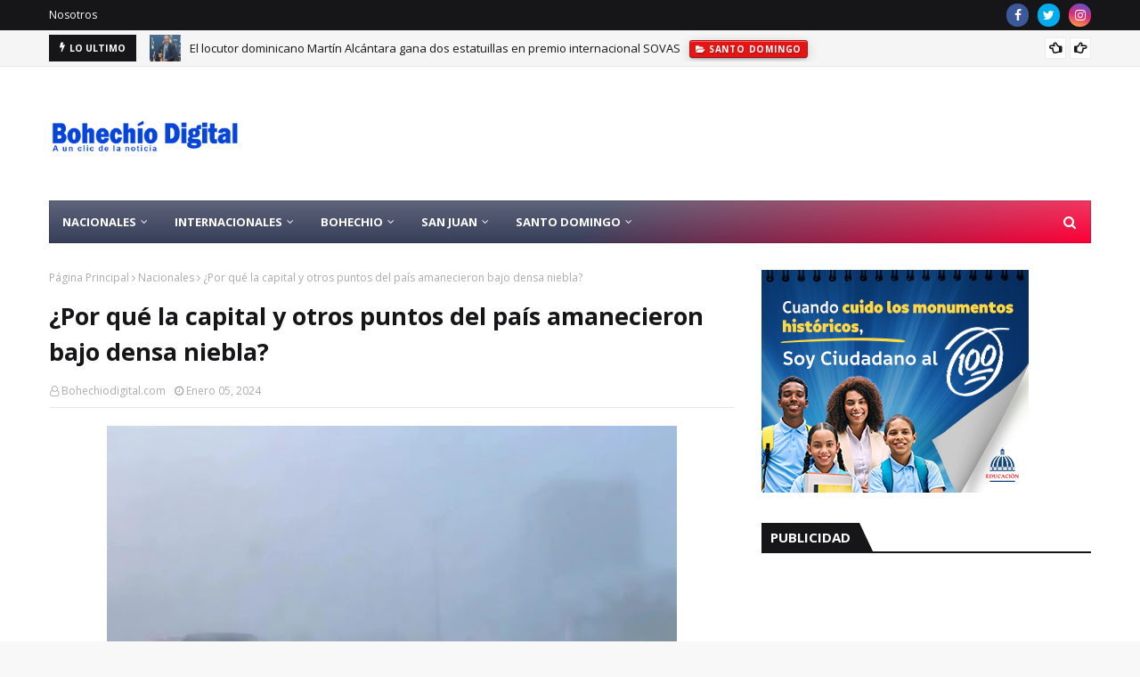

--- FILE ---
content_type: text/html; charset=utf-8
request_url: https://www.google.com/recaptcha/api2/aframe
body_size: 257
content:
<!DOCTYPE HTML><html><head><meta http-equiv="content-type" content="text/html; charset=UTF-8"></head><body><script nonce="JlaiB4ogEGz4A56Dp8q0gA">/** Anti-fraud and anti-abuse applications only. See google.com/recaptcha */ try{var clients={'sodar':'https://pagead2.googlesyndication.com/pagead/sodar?'};window.addEventListener("message",function(a){try{if(a.source===window.parent){var b=JSON.parse(a.data);var c=clients[b['id']];if(c){var d=document.createElement('img');d.src=c+b['params']+'&rc='+(localStorage.getItem("rc::a")?sessionStorage.getItem("rc::b"):"");window.document.body.appendChild(d);sessionStorage.setItem("rc::e",parseInt(sessionStorage.getItem("rc::e")||0)+1);localStorage.setItem("rc::h",'1768976406616');}}}catch(b){}});window.parent.postMessage("_grecaptcha_ready", "*");}catch(b){}</script></body></html>